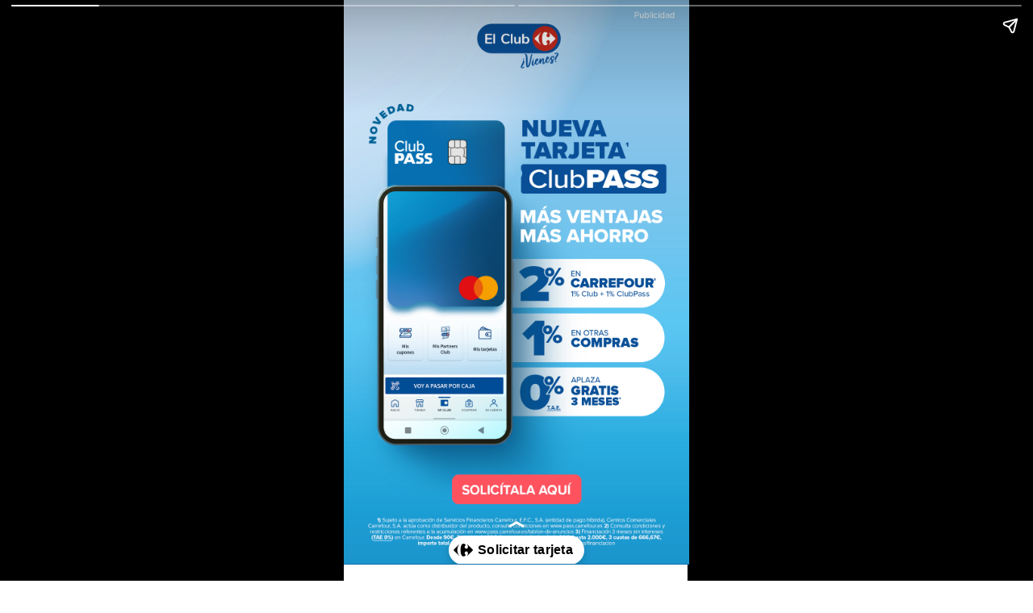

--- FILE ---
content_type: text/html; charset=utf-8
request_url: https://www.cc-carrefour-aljarafe.com/web-stories/ofertas-club/
body_size: 5509
content:
<!DOCTYPE html>
<html amp="" lang="es" transformed="self;v=1" i-amphtml-layout=""><head><meta charset="utf-8"><meta name="viewport" content="width=device-width,minimum-scale=1"><link rel="modulepreload" href="https://cdn.ampproject.org/v0.mjs" as="script" crossorigin="anonymous"><link rel="preconnect" href="https://cdn.ampproject.org"><link rel="preload" as="script" href="https://cdn.ampproject.org/v0/amp-story-1.0.js"><style amp-runtime="" i-amphtml-version="012512221826001">html{overflow-x:hidden!important}html.i-amphtml-fie{height:100%!important;width:100%!important}html:not([amp4ads]),html:not([amp4ads]) body{height:auto!important}html:not([amp4ads]) body{margin:0!important}body{-webkit-text-size-adjust:100%;-moz-text-size-adjust:100%;-ms-text-size-adjust:100%;text-size-adjust:100%}html.i-amphtml-singledoc.i-amphtml-embedded{-ms-touch-action:pan-y pinch-zoom;touch-action:pan-y pinch-zoom}html.i-amphtml-fie>body,html.i-amphtml-singledoc>body{overflow:visible!important}html.i-amphtml-fie:not(.i-amphtml-inabox)>body,html.i-amphtml-singledoc:not(.i-amphtml-inabox)>body{position:relative!important}html.i-amphtml-ios-embed-legacy>body{overflow-x:hidden!important;overflow-y:auto!important;position:absolute!important}html.i-amphtml-ios-embed{overflow-y:auto!important;position:static}#i-amphtml-wrapper{overflow-x:hidden!important;overflow-y:auto!important;position:absolute!important;top:0!important;left:0!important;right:0!important;bottom:0!important;margin:0!important;display:block!important}html.i-amphtml-ios-embed.i-amphtml-ios-overscroll,html.i-amphtml-ios-embed.i-amphtml-ios-overscroll>#i-amphtml-wrapper{-webkit-overflow-scrolling:touch!important}#i-amphtml-wrapper>body{position:relative!important;border-top:1px solid transparent!important}#i-amphtml-wrapper+body{visibility:visible}#i-amphtml-wrapper+body .i-amphtml-lightbox-element,#i-amphtml-wrapper+body[i-amphtml-lightbox]{visibility:hidden}#i-amphtml-wrapper+body[i-amphtml-lightbox] .i-amphtml-lightbox-element{visibility:visible}#i-amphtml-wrapper.i-amphtml-scroll-disabled,.i-amphtml-scroll-disabled{overflow-x:hidden!important;overflow-y:hidden!important}amp-instagram{padding:54px 0px 0px!important;background-color:#fff}amp-iframe iframe{box-sizing:border-box!important}[amp-access][amp-access-hide]{display:none}[subscriptions-dialog],body:not(.i-amphtml-subs-ready) [subscriptions-action],body:not(.i-amphtml-subs-ready) [subscriptions-section]{display:none!important}amp-experiment,amp-live-list>[update]{display:none}amp-list[resizable-children]>.i-amphtml-loading-container.amp-hidden{display:none!important}amp-list [fetch-error],amp-list[load-more] [load-more-button],amp-list[load-more] [load-more-end],amp-list[load-more] [load-more-failed],amp-list[load-more] [load-more-loading]{display:none}amp-list[diffable] div[role=list]{display:block}amp-story-page,amp-story[standalone]{min-height:1px!important;display:block!important;height:100%!important;margin:0!important;padding:0!important;overflow:hidden!important;width:100%!important}amp-story[standalone]{background-color:#000!important;position:relative!important}amp-story-page{background-color:#757575}amp-story .amp-active>div,amp-story .i-amphtml-loader-background{display:none!important}amp-story-page:not(:first-of-type):not([distance]):not([active]){transform:translateY(1000vh)!important}amp-autocomplete{position:relative!important;display:inline-block!important}amp-autocomplete>input,amp-autocomplete>textarea{padding:0.5rem;border:1px solid rgba(0,0,0,.33)}.i-amphtml-autocomplete-results,amp-autocomplete>input,amp-autocomplete>textarea{font-size:1rem;line-height:1.5rem}[amp-fx^=fly-in]{visibility:hidden}amp-script[nodom],amp-script[sandboxed]{position:fixed!important;top:0!important;width:1px!important;height:1px!important;overflow:hidden!important;visibility:hidden}
/*# sourceURL=/css/ampdoc.css*/[hidden]{display:none!important}.i-amphtml-element{display:inline-block}.i-amphtml-blurry-placeholder{transition:opacity 0.3s cubic-bezier(0.0,0.0,0.2,1)!important;pointer-events:none}[layout=nodisplay]:not(.i-amphtml-element){display:none!important}.i-amphtml-layout-fixed,[layout=fixed][width][height]:not(.i-amphtml-layout-fixed){display:inline-block;position:relative}.i-amphtml-layout-responsive,[layout=responsive][width][height]:not(.i-amphtml-layout-responsive),[width][height][heights]:not([layout]):not(.i-amphtml-layout-responsive),[width][height][sizes]:not(img):not([layout]):not(.i-amphtml-layout-responsive){display:block;position:relative}.i-amphtml-layout-intrinsic,[layout=intrinsic][width][height]:not(.i-amphtml-layout-intrinsic){display:inline-block;position:relative;max-width:100%}.i-amphtml-layout-intrinsic .i-amphtml-sizer{max-width:100%}.i-amphtml-intrinsic-sizer{max-width:100%;display:block!important}.i-amphtml-layout-container,.i-amphtml-layout-fixed-height,[layout=container],[layout=fixed-height][height]:not(.i-amphtml-layout-fixed-height){display:block;position:relative}.i-amphtml-layout-fill,.i-amphtml-layout-fill.i-amphtml-notbuilt,[layout=fill]:not(.i-amphtml-layout-fill),body noscript>*{display:block;overflow:hidden!important;position:absolute;top:0;left:0;bottom:0;right:0}body noscript>*{position:absolute!important;width:100%;height:100%;z-index:2}body noscript{display:inline!important}.i-amphtml-layout-flex-item,[layout=flex-item]:not(.i-amphtml-layout-flex-item){display:block;position:relative;-ms-flex:1 1 auto;flex:1 1 auto}.i-amphtml-layout-fluid{position:relative}.i-amphtml-layout-size-defined{overflow:hidden!important}.i-amphtml-layout-awaiting-size{position:absolute!important;top:auto!important;bottom:auto!important}i-amphtml-sizer{display:block!important}@supports (aspect-ratio:1/1){i-amphtml-sizer.i-amphtml-disable-ar{display:none!important}}.i-amphtml-blurry-placeholder,.i-amphtml-fill-content{display:block;height:0;max-height:100%;max-width:100%;min-height:100%;min-width:100%;width:0;margin:auto}.i-amphtml-layout-size-defined .i-amphtml-fill-content{position:absolute;top:0;left:0;bottom:0;right:0}.i-amphtml-replaced-content,.i-amphtml-screen-reader{padding:0!important;border:none!important}.i-amphtml-screen-reader{position:fixed!important;top:0px!important;left:0px!important;width:4px!important;height:4px!important;opacity:0!important;overflow:hidden!important;margin:0!important;display:block!important;visibility:visible!important}.i-amphtml-screen-reader~.i-amphtml-screen-reader{left:8px!important}.i-amphtml-screen-reader~.i-amphtml-screen-reader~.i-amphtml-screen-reader{left:12px!important}.i-amphtml-screen-reader~.i-amphtml-screen-reader~.i-amphtml-screen-reader~.i-amphtml-screen-reader{left:16px!important}.i-amphtml-unresolved{position:relative;overflow:hidden!important}.i-amphtml-select-disabled{-webkit-user-select:none!important;-ms-user-select:none!important;user-select:none!important}.i-amphtml-notbuilt,[layout]:not(.i-amphtml-element),[width][height][heights]:not([layout]):not(.i-amphtml-element),[width][height][sizes]:not(img):not([layout]):not(.i-amphtml-element){position:relative;overflow:hidden!important;color:transparent!important}.i-amphtml-notbuilt:not(.i-amphtml-layout-container)>*,[layout]:not([layout=container]):not(.i-amphtml-element)>*,[width][height][heights]:not([layout]):not(.i-amphtml-element)>*,[width][height][sizes]:not([layout]):not(.i-amphtml-element)>*{display:none}amp-img:not(.i-amphtml-element)[i-amphtml-ssr]>img.i-amphtml-fill-content{display:block}.i-amphtml-notbuilt:not(.i-amphtml-layout-container),[layout]:not([layout=container]):not(.i-amphtml-element),[width][height][heights]:not([layout]):not(.i-amphtml-element),[width][height][sizes]:not(img):not([layout]):not(.i-amphtml-element){color:transparent!important;line-height:0!important}.i-amphtml-ghost{visibility:hidden!important}.i-amphtml-element>[placeholder],[layout]:not(.i-amphtml-element)>[placeholder],[width][height][heights]:not([layout]):not(.i-amphtml-element)>[placeholder],[width][height][sizes]:not([layout]):not(.i-amphtml-element)>[placeholder]{display:block;line-height:normal}.i-amphtml-element>[placeholder].amp-hidden,.i-amphtml-element>[placeholder].hidden{visibility:hidden}.i-amphtml-element:not(.amp-notsupported)>[fallback],.i-amphtml-layout-container>[placeholder].amp-hidden,.i-amphtml-layout-container>[placeholder].hidden{display:none}.i-amphtml-layout-size-defined>[fallback],.i-amphtml-layout-size-defined>[placeholder]{position:absolute!important;top:0!important;left:0!important;right:0!important;bottom:0!important;z-index:1}amp-img[i-amphtml-ssr]:not(.i-amphtml-element)>[placeholder]{z-index:auto}.i-amphtml-notbuilt>[placeholder]{display:block!important}.i-amphtml-hidden-by-media-query{display:none!important}.i-amphtml-element-error{background:red!important;color:#fff!important;position:relative!important}.i-amphtml-element-error:before{content:attr(error-message)}i-amp-scroll-container,i-amphtml-scroll-container{position:absolute;top:0;left:0;right:0;bottom:0;display:block}i-amp-scroll-container.amp-active,i-amphtml-scroll-container.amp-active{overflow:auto;-webkit-overflow-scrolling:touch}.i-amphtml-loading-container{display:block!important;pointer-events:none;z-index:1}.i-amphtml-notbuilt>.i-amphtml-loading-container{display:block!important}.i-amphtml-loading-container.amp-hidden{visibility:hidden}.i-amphtml-element>[overflow]{cursor:pointer;position:relative;z-index:2;visibility:hidden;display:initial;line-height:normal}.i-amphtml-layout-size-defined>[overflow]{position:absolute}.i-amphtml-element>[overflow].amp-visible{visibility:visible}template{display:none!important}.amp-border-box,.amp-border-box *,.amp-border-box :after,.amp-border-box :before{box-sizing:border-box}amp-pixel{display:none!important}amp-analytics,amp-auto-ads,amp-story-auto-ads{position:fixed!important;top:0!important;width:1px!important;height:1px!important;overflow:hidden!important;visibility:hidden}amp-story{visibility:hidden!important}html.i-amphtml-fie>amp-analytics{position:initial!important}[visible-when-invalid]:not(.visible),form [submit-error],form [submit-success],form [submitting]{display:none}amp-accordion{display:block!important}@media (min-width:1px){:where(amp-accordion>section)>:first-child{margin:0;background-color:#efefef;padding-right:20px;border:1px solid #dfdfdf}:where(amp-accordion>section)>:last-child{margin:0}}amp-accordion>section{float:none!important}amp-accordion>section>*{float:none!important;display:block!important;overflow:hidden!important;position:relative!important}amp-accordion,amp-accordion>section{margin:0}amp-accordion:not(.i-amphtml-built)>section>:last-child{display:none!important}amp-accordion:not(.i-amphtml-built)>section[expanded]>:last-child{display:block!important}
/*# sourceURL=/css/ampshared.css*/</style><meta name="amp-story-generator-name" content="Web Stories for WordPress"><meta name="amp-story-generator-version" content="1.42.0"><meta name="description" content="Ofertas Club"><meta name="robots" content="index, follow, max-snippet:-1, max-video-preview:-1, max-image-preview:large"><meta property="og:locale" content="es_ES"><meta property="og:type" content="article"><meta property="og:title" content="Ofertas Club - CC Carrefour Aljarafe"><meta property="og:description" content="Ofertas Club"><meta property="og:url" content="https://www.cc-carrefour-aljarafe.com/web-stories/ofertas-club/"><meta property="og:site_name" content="CC Carrefour Aljarafe"><meta property="og:updated_time" content="2025-09-25T21:47:14+00:00"><meta property="og:image" content="https://www.cc-carrefour-aljarafe.com/wp-content/uploads/sites/8/2022/11/icons_stories_club.png"><meta property="og:image:secure_url" content="https://www.cc-carrefour-aljarafe.com/wp-content/uploads/sites/8/2022/11/icons_stories_club.png"><meta property="og:image:width" content="640"><meta property="og:image:height" content="853"><meta property="og:image:alt" content="Ofertas Club"><meta property="og:image:type" content="image/png"><meta property="article:published_time" content="2022-11-11T17:46:26+00:00"><meta property="article:modified_time" content="2025-09-25T21:47:14+00:00"><meta name="twitter:card" content="summary_large_image"><meta name="twitter:title" content="Ofertas Club - CC Carrefour Aljarafe"><meta name="twitter:description" content="Ofertas Club"><meta name="twitter:image" content="https://www.cc-carrefour-aljarafe.com/wp-content/uploads/sites/8/2022/11/icons_stories_club.png"><meta name="generator" content="WordPress 6.9"><meta name="msapplication-TileImage" content="https://www.cc-carrefour-aljarafe.com/wp-content/uploads/sites/8/2022/11/cropped-favicon-270x270.png"><link href="https://www.cc-carrefour-aljarafe.com/wp-content/uploads/sites/8/2025/09/tajetapass-historia_1080x1920_carmila.jpg" rel="preload" as="image"><script async="" src="https://cdn.ampproject.org/v0.mjs" type="module" crossorigin="anonymous"></script><script async nomodule src="https://cdn.ampproject.org/v0.js" crossorigin="anonymous"></script><script async="" src="https://cdn.ampproject.org/v0/amp-story-1.0.mjs" custom-element="amp-story" type="module" crossorigin="anonymous"></script><script async nomodule src="https://cdn.ampproject.org/v0/amp-story-1.0.js" crossorigin="anonymous" custom-element="amp-story"></script><script async="" src="https://cdn.ampproject.org/v0/amp-video-0.1.mjs" custom-element="amp-video" type="module" crossorigin="anonymous"></script><script async nomodule src="https://cdn.ampproject.org/v0/amp-video-0.1.js" crossorigin="anonymous" custom-element="amp-video"></script><link rel="icon" href="https://www.cc-carrefour-aljarafe.com/wp-content/uploads/sites/8/2022/11/cropped-favicon-32x32.png" sizes="32x32"><link rel="icon" href="https://www.cc-carrefour-aljarafe.com/wp-content/uploads/sites/8/2022/11/cropped-favicon-192x192.png" sizes="192x192"><style amp-custom="">amp-story-page{background-color:#131516}amp-story-grid-layer{overflow:visible}@media (max-aspect-ratio: 9 / 16){@media (min-aspect-ratio: 320 / 678){amp-story-grid-layer.grid-layer{margin-top:calc(( 100% / .5625 - 100% / .66666666666667 ) / 2)}}}.page-fullbleed-area{position:absolute;overflow:hidden;width:100%;left:0;height:calc(1.1851851851852 * 100%);top:calc(( 1 - 1.1851851851852 ) * 100% / 2)}.page-safe-area{overflow:visible;position:absolute;top:0;bottom:0;left:0;right:0;width:100%;height:calc(.84375 * 100%);margin:auto 0}.mask{position:absolute;overflow:hidden}._b71a2a6{background-color:#2e96cb}._6120891{position:absolute;pointer-events:none;left:0;top:-9.25926%;width:100%;height:118.51852%;opacity:1}._89d52dd{pointer-events:initial;width:100%;height:100%;display:block;position:absolute;top:0;left:0;z-index:0}._1f75e3b{position:absolute;width:100%;height:100%;left:0%;top:0%}._c0c3abf{background-color:#106fa9}

/*# sourceURL=amp-custom.css */</style><link rel="alternate" type="application/rss+xml" title="CC Carrefour Aljarafe » Feed" href="https://www.cc-carrefour-aljarafe.com/feed/"><link rel="alternate" type="application/rss+xml" title="CC Carrefour Aljarafe » Historias Feed" href="https://www.cc-carrefour-aljarafe.com/web-stories/feed/"><title>Ofertas Club - CC Carrefour Aljarafe</title><link rel="canonical" href="https://www.cc-carrefour-aljarafe.com/web-stories/ofertas-club/"><script type="application/ld+json" class="rank-math-schema">{"@context":"https://schema.org","@graph":[{"@type":["Person","Organization"],"@id":"https://www.cc-carrefour-aljarafe.com/#person","name":"CC Carrefour Aljarafe","logo":{"@type":"ImageObject","@id":"https://www.cc-carrefour-aljarafe.com/#logo","url":"https://www.cc-carrefour-aljarafe.com/wp-content/uploads/sites/8/2022/11/icons_stories_club-96x96.png","width":"96","height":"96"},"image":{"@type":"ImageObject","@id":"https://www.cc-carrefour-aljarafe.com/#logo","url":"https://www.cc-carrefour-aljarafe.com/wp-content/uploads/sites/8/2022/11/logo-aljarafe-150x53.png","contentUrl":"https://www.cc-carrefour-aljarafe.com/wp-content/uploads/sites/8/2022/11/logo-aljarafe-150x53.png","caption":"CC Carrefour Aljarafe","inLanguage":"es"}},{"@type":"WebSite","@id":"https://www.cc-carrefour-aljarafe.com/#website","url":"https://www.cc-carrefour-aljarafe.com","name":"CC Carrefour Aljarafe","publisher":{"@id":"https://www.cc-carrefour-aljarafe.com/#person"},"inLanguage":"es"},{"@type":"ImageObject","@id":"https://www.cc-carrefour-aljarafe.com/wp-content/uploads/sites/8/2022/11/icons_stories_club.png","url":"https://www.cc-carrefour-aljarafe.com/wp-content/uploads/sites/8/2022/11/icons_stories_club.png","width":"640","height":"853","inLanguage":"es"},{"@type":"WebPage","@id":"https://www.cc-carrefour-aljarafe.com/web-stories/ofertas-club/#webpage","url":"https://www.cc-carrefour-aljarafe.com/web-stories/ofertas-club/","name":"Ofertas Club - CC Carrefour Aljarafe","datePublished":"2022-11-11T17:46:26+00:00","dateModified":"2025-09-25T21:47:14+00:00","isPartOf":{"@id":"https://www.cc-carrefour-aljarafe.com/#website"},"primaryImageOfPage":{"@id":"https://www.cc-carrefour-aljarafe.com/wp-content/uploads/sites/8/2022/11/icons_stories_club.png"},"inLanguage":"es"},{"@type":"Person","@id":"https://www.cc-carrefour-aljarafe.com/author/administrador/","name":"Administrador","url":"https://www.cc-carrefour-aljarafe.com/author/administrador/","image":{"@type":"ImageObject","@id":"https://secure.gravatar.com/avatar/58f9eefdfe7d7cc4e4d2d6ffad66fdcc40cf5d1fadb9db948b9227c1ac8954f6?s=96&amp;d=mm&amp;r=g","url":"https://secure.gravatar.com/avatar/58f9eefdfe7d7cc4e4d2d6ffad66fdcc40cf5d1fadb9db948b9227c1ac8954f6?s=96&amp;d=mm&amp;r=g","caption":"Administrador","inLanguage":"es"},"sameAs":["https://www.micentrocomercial.es"]},{"@type":"Article","headline":"Ofertas Club - CC Carrefour Aljarafe","datePublished":"2022-11-11T17:46:26+00:00","dateModified":"2025-09-25T21:47:14+00:00","author":{"@id":"https://www.cc-carrefour-aljarafe.com/author/administrador/","name":"Administrador"},"publisher":{"@id":"https://www.cc-carrefour-aljarafe.com/#person"},"description":"Ofertas Club","name":"Ofertas Club - CC Carrefour Aljarafe","@id":"https://www.cc-carrefour-aljarafe.com/web-stories/ofertas-club/#richSnippet","isPartOf":{"@id":"https://www.cc-carrefour-aljarafe.com/web-stories/ofertas-club/#webpage"},"image":{"@id":"https://www.cc-carrefour-aljarafe.com/wp-content/uploads/sites/8/2022/11/icons_stories_club.png"},"inLanguage":"es","mainEntityOfPage":{"@id":"https://www.cc-carrefour-aljarafe.com/web-stories/ofertas-club/#webpage"}}]}</script><link rel="https://api.w.org/" href="https://www.cc-carrefour-aljarafe.com/wp-json/"><link rel="alternate" title="JSON" type="application/json" href="https://www.cc-carrefour-aljarafe.com/wp-json/web-stories/v1/web-story/187"><link rel="EditURI" type="application/rsd+xml" title="RSD" href="https://www.cc-carrefour-aljarafe.com/xmlrpc.php?rsd"><link rel="prev" title="Sorteos" href="https://www.cc-carrefour-aljarafe.com/web-stories/sorteos/"><link rel="next" title="Promociones" href="https://www.cc-carrefour-aljarafe.com/web-stories/promoi/"><link rel="shortlink" href="https://www.cc-carrefour-aljarafe.com/?p=187"><link rel="alternate" title="oEmbed (JSON)" type="application/json+oembed" href="https://www.cc-carrefour-aljarafe.com/wp-json/oembed/1.0/embed?url=https%3A%2F%2Fwww.cc-carrefour-aljarafe.com%2Fweb-stories%2Fofertas-club%2F"><link rel="alternate" title="oEmbed (XML)" type="text/xml+oembed" href="https://www.cc-carrefour-aljarafe.com/wp-json/oembed/1.0/embed?url=https%3A%2F%2Fwww.cc-carrefour-aljarafe.com%2Fweb-stories%2Fofertas-club%2F&amp;format=xml"><link rel="apple-touch-icon" href="https://www.cc-carrefour-aljarafe.com/wp-content/uploads/sites/8/2022/11/cropped-favicon-180x180.png"><script amp-onerror="">document.querySelector("script[src*='/v0.js']").onerror=function(){document.querySelector('style[amp-boilerplate]').textContent=''}</script><style amp-boilerplate="">body{-webkit-animation:-amp-start 8s steps(1,end) 0s 1 normal both;-moz-animation:-amp-start 8s steps(1,end) 0s 1 normal both;-ms-animation:-amp-start 8s steps(1,end) 0s 1 normal both;animation:-amp-start 8s steps(1,end) 0s 1 normal both}@-webkit-keyframes -amp-start{from{visibility:hidden}to{visibility:visible}}@-moz-keyframes -amp-start{from{visibility:hidden}to{visibility:visible}}@-ms-keyframes -amp-start{from{visibility:hidden}to{visibility:visible}}@-o-keyframes -amp-start{from{visibility:hidden}to{visibility:visible}}@keyframes -amp-start{from{visibility:hidden}to{visibility:visible}}</style><noscript><style amp-boilerplate="">body{-webkit-animation:none;-moz-animation:none;-ms-animation:none;animation:none}</style></noscript><link rel="stylesheet" amp-extension="amp-story" href="https://cdn.ampproject.org/v0/amp-story-1.0.css"><script amp-story-dvh-polyfill="">"use strict";if(!self.CSS||!CSS.supports||!CSS.supports("height:1dvh")){function e(){document.documentElement.style.setProperty("--story-dvh",innerHeight/100+"px","important")}addEventListener("resize",e,{passive:!0}),e()}</script></head><body><amp-story standalone="" publisher="CC Carrefour Aljarafe" publisher-logo-src="https://www.cc-carrefour-aljarafe.com/wp-content/uploads/sites/8/2022/11/icons_stories_club.png" title="Ofertas Club" poster-portrait-src="https://www.cc-carrefour-aljarafe.com/wp-content/uploads/sites/8/2022/11/icons_stories_club-640x853.png" class="i-amphtml-layout-container" i-amphtml-layout="container"><amp-story-page id="c2da401b-6338-4d13-bf2b-c1e35f9f5772" auto-advance-after="7s" class="i-amphtml-layout-container" i-amphtml-layout="container"><amp-story-grid-layer template="vertical" aspect-ratio="412:618" class="grid-layer i-amphtml-layout-container" i-amphtml-layout="container" style="--aspect-ratio:412/618;"><div class="_b71a2a6 page-fullbleed-area"><div class="page-safe-area"><div class="_6120891"><div class="_89d52dd mask" id="el-d8358a9d-cce8-431d-a9fa-d4dea607002c"><div data-leaf-element="true" class="_1f75e3b"><amp-img layout="fill" src="https://www.cc-carrefour-aljarafe.com/wp-content/uploads/sites/8/2025/09/tajetapass-historia_1080x1920_carmila.jpg" alt="tajetapass-historia_1080x1920_carmila" srcset="https://www.cc-carrefour-aljarafe.com/wp-content/uploads/sites/8/2025/09/tajetapass-historia_1080x1920_carmila.jpg 1080w, https://www.cc-carrefour-aljarafe.com/wp-content/uploads/sites/8/2025/09/tajetapass-historia_1080x1920_carmila-864x1536.jpg 864w, https://www.cc-carrefour-aljarafe.com/wp-content/uploads/sites/8/2025/09/tajetapass-historia_1080x1920_carmila-768x1365.jpg 768w, https://www.cc-carrefour-aljarafe.com/wp-content/uploads/sites/8/2025/09/tajetapass-historia_1080x1920_carmila-576x1024.jpg 576w, https://www.cc-carrefour-aljarafe.com/wp-content/uploads/sites/8/2025/09/tajetapass-historia_1080x1920_carmila-169x300.jpg 169w, https://www.cc-carrefour-aljarafe.com/wp-content/uploads/sites/8/2025/09/tajetapass-historia_1080x1920_carmila-150x267.jpg 150w" sizes="(min-width: 1024px) 45vh, 100vw" disable-inline-width="true" class="i-amphtml-layout-fill i-amphtml-layout-size-defined" i-amphtml-layout="fill"></amp-img></div></div></div></div></div></amp-story-grid-layer><amp-story-grid-layer template="vertical" aspect-ratio="412:618" class="grid-layer i-amphtml-layout-container" i-amphtml-layout="container" style="--aspect-ratio:412/618;"><div class="page-fullbleed-area"><div class="page-safe-area"></div></div></amp-story-grid-layer><amp-story-page-outlink layout="nodisplay" cta-image="https://www.cc-carrefour-aljarafe.com/wp-content/uploads/sites/8/2022/11/cropped-favicon-1.png" class="i-amphtml-layout-nodisplay" hidden="hidden" i-amphtml-layout="nodisplay"><a href="https://www.pass.carrefour.es/solicitar-tarjeta" rel="noreferrer" target="_blank">Solicitar tarjeta</a></amp-story-page-outlink></amp-story-page><amp-story-page id="b2eaa4fa-4345-4a30-bd74-ae07f1d673c1" auto-advance-after="el-8fca153c-cb68-4bd0-b8f0-c4d5dce03bcb-media" class="i-amphtml-layout-container" i-amphtml-layout="container"><amp-story-grid-layer template="vertical" aspect-ratio="412:618" class="grid-layer i-amphtml-layout-container" i-amphtml-layout="container" style="--aspect-ratio:412/618;"><div class="_c0c3abf page-fullbleed-area"><div class="page-safe-area"><div class="_6120891"><div class="_89d52dd mask" id="el-8fca153c-cb68-4bd0-b8f0-c4d5dce03bcb"><div data-leaf-element="true" class="_1f75e3b"><amp-video layout="fill" autoplay="autoplay" poster="https://www.cc-carrefour-aljarafe.com/wp-content/uploads/sites/8/2025/09/storie-tarjetas-2025-poster-1.jpeg" artwork="https://www.cc-carrefour-aljarafe.com/wp-content/uploads/sites/8/2025/09/storie-tarjetas-2025-poster-1.jpeg" title="storie-tarjetas-2025" alt="storie-tarjetas-2025" id="el-8fca153c-cb68-4bd0-b8f0-c4d5dce03bcb-media" class="i-amphtml-layout-fill i-amphtml-layout-size-defined" i-amphtml-layout="fill"><source type="video/mp4" src="https://www.cc-carrefour-aljarafe.com/wp-content/uploads/sites/8/2025/09/storie-tarjetas-2025-1.mp4"></amp-video></div></div></div></div></div></amp-story-grid-layer><amp-story-grid-layer template="vertical" aspect-ratio="412:618" class="grid-layer i-amphtml-layout-container" i-amphtml-layout="container" style="--aspect-ratio:412/618;"><div class="page-fullbleed-area"><div class="page-safe-area"></div></div></amp-story-grid-layer><amp-story-page-outlink layout="nodisplay" cta-image="https://www.cc-carrefour-aljarafe.com/wp-content/uploads/sites/8/2022/11/cropped-favicon-180x180.png" class="i-amphtml-layout-nodisplay" hidden="hidden" i-amphtml-layout="nodisplay"><a href="https://www.cc-carrefour-aljarafe.com/category/ofertas-el-club-carrefour/" target="_blank">Ver ofertas</a></amp-story-page-outlink></amp-story-page><amp-story-social-share layout="nodisplay" class="i-amphtml-layout-nodisplay" hidden="hidden" i-amphtml-layout="nodisplay"><script type="application/json">{"shareProviders":[{"provider":"twitter"},{"provider":"linkedin"},{"provider":"email"},{"provider":"system"}]}</script></amp-story-social-share></amp-story></body></html>
